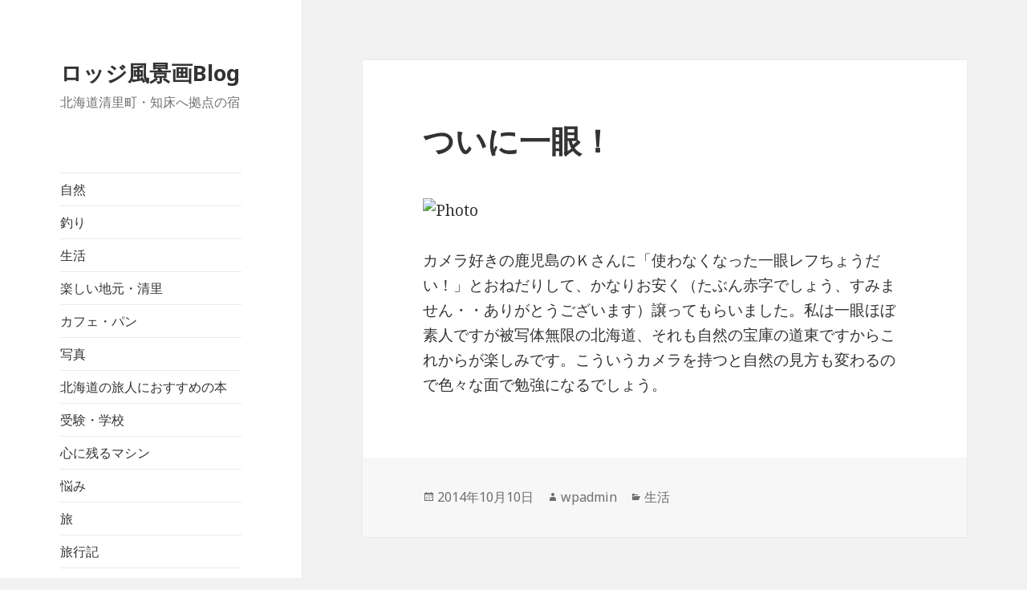

--- FILE ---
content_type: text/html; charset=UTF-8
request_url: http://fuukeiga.net/blog/?p=895
body_size: 5936
content:
<!DOCTYPE html>
<html lang="ja" class="no-js">
<head>
	<meta charset="UTF-8">
	<meta name="viewport" content="width=device-width">
	<link rel="profile" href="http://gmpg.org/xfn/11">
	<link rel="pingback" href="http://fuukeiga.net/blog/xmlrpc.php">
	<!--[if lt IE 9]>
	<script src="http://fuukeiga.net/blog/wp-content/themes/twentyfifteen/js/html5.js"></script>
	<![endif]-->
	<script>(function(){document.documentElement.className='js'})();</script>
	<title>ついに一眼！ &#8211; ロッジ風景画Blog</title>
<link rel='dns-prefetch' href='//fonts.googleapis.com' />
<link rel='dns-prefetch' href='//s.w.org' />
<link rel="alternate" type="application/rss+xml" title="ロッジ風景画Blog &raquo; フィード" href="http://fuukeiga.net/blog/?feed=rss2" />
<link rel="alternate" type="application/rss+xml" title="ロッジ風景画Blog &raquo; コメントフィード" href="http://fuukeiga.net/blog/?feed=comments-rss2" />
<link rel="alternate" type="application/rss+xml" title="ロッジ風景画Blog &raquo; ついに一眼！ のコメントのフィード" href="http://fuukeiga.net/blog/?feed=rss2&#038;p=895" />
		<script type="text/javascript">
			window._wpemojiSettings = {"baseUrl":"https:\/\/s.w.org\/images\/core\/emoji\/2.2.1\/72x72\/","ext":".png","svgUrl":"https:\/\/s.w.org\/images\/core\/emoji\/2.2.1\/svg\/","svgExt":".svg","source":{"concatemoji":"http:\/\/fuukeiga.net\/blog\/wp-includes\/js\/wp-emoji-release.min.js?ver=4.7.29"}};
			!function(t,a,e){var r,n,i,o=a.createElement("canvas"),l=o.getContext&&o.getContext("2d");function c(t){var e=a.createElement("script");e.src=t,e.defer=e.type="text/javascript",a.getElementsByTagName("head")[0].appendChild(e)}for(i=Array("flag","emoji4"),e.supports={everything:!0,everythingExceptFlag:!0},n=0;n<i.length;n++)e.supports[i[n]]=function(t){var e,a=String.fromCharCode;if(!l||!l.fillText)return!1;switch(l.clearRect(0,0,o.width,o.height),l.textBaseline="top",l.font="600 32px Arial",t){case"flag":return(l.fillText(a(55356,56826,55356,56819),0,0),o.toDataURL().length<3e3)?!1:(l.clearRect(0,0,o.width,o.height),l.fillText(a(55356,57331,65039,8205,55356,57096),0,0),e=o.toDataURL(),l.clearRect(0,0,o.width,o.height),l.fillText(a(55356,57331,55356,57096),0,0),e!==o.toDataURL());case"emoji4":return l.fillText(a(55357,56425,55356,57341,8205,55357,56507),0,0),e=o.toDataURL(),l.clearRect(0,0,o.width,o.height),l.fillText(a(55357,56425,55356,57341,55357,56507),0,0),e!==o.toDataURL()}return!1}(i[n]),e.supports.everything=e.supports.everything&&e.supports[i[n]],"flag"!==i[n]&&(e.supports.everythingExceptFlag=e.supports.everythingExceptFlag&&e.supports[i[n]]);e.supports.everythingExceptFlag=e.supports.everythingExceptFlag&&!e.supports.flag,e.DOMReady=!1,e.readyCallback=function(){e.DOMReady=!0},e.supports.everything||(r=function(){e.readyCallback()},a.addEventListener?(a.addEventListener("DOMContentLoaded",r,!1),t.addEventListener("load",r,!1)):(t.attachEvent("onload",r),a.attachEvent("onreadystatechange",function(){"complete"===a.readyState&&e.readyCallback()})),(r=e.source||{}).concatemoji?c(r.concatemoji):r.wpemoji&&r.twemoji&&(c(r.twemoji),c(r.wpemoji)))}(window,document,window._wpemojiSettings);
		</script>
		<style type="text/css">
img.wp-smiley,
img.emoji {
	display: inline !important;
	border: none !important;
	box-shadow: none !important;
	height: 1em !important;
	width: 1em !important;
	margin: 0 .07em !important;
	vertical-align: -0.1em !important;
	background: none !important;
	padding: 0 !important;
}
</style>
<link rel='stylesheet' id='twentyfifteen-fonts-css'  href='//fonts.googleapis.com/css?family=Noto+Sans%3A400italic%2C700italic%2C400%2C700%7CNoto+Serif%3A400italic%2C700italic%2C400%2C700%7CInconsolata%3A400%2C700&#038;subset=latin%2Clatin-ext' type='text/css' media='all' />
<link rel='stylesheet' id='genericons-css'  href='http://fuukeiga.net/blog/wp-content/themes/twentyfifteen/genericons/genericons.css?ver=3.2' type='text/css' media='all' />
<link rel='stylesheet' id='twentyfifteen-style-css'  href='http://fuukeiga.net/blog/wp-content/themes/twentyfifteen/style.css?ver=4.7.29' type='text/css' media='all' />
<!--[if lt IE 9]>
<link rel='stylesheet' id='twentyfifteen-ie-css'  href='http://fuukeiga.net/blog/wp-content/themes/twentyfifteen/css/ie.css?ver=20141010' type='text/css' media='all' />
<![endif]-->
<!--[if lt IE 8]>
<link rel='stylesheet' id='twentyfifteen-ie7-css'  href='http://fuukeiga.net/blog/wp-content/themes/twentyfifteen/css/ie7.css?ver=20141010' type='text/css' media='all' />
<![endif]-->
<script type='text/javascript' src='http://fuukeiga.net/blog/wp-includes/js/jquery/jquery.js?ver=1.12.4'></script>
<script type='text/javascript' src='http://fuukeiga.net/blog/wp-includes/js/jquery/jquery-migrate.min.js?ver=1.4.1'></script>
<link rel='https://api.w.org/' href='http://fuukeiga.net/blog/?rest_route=/' />
<link rel="EditURI" type="application/rsd+xml" title="RSD" href="http://fuukeiga.net/blog/xmlrpc.php?rsd" />
<link rel="wlwmanifest" type="application/wlwmanifest+xml" href="http://fuukeiga.net/blog/wp-includes/wlwmanifest.xml" /> 
<link rel='prev' title='大雪へ' href='http://fuukeiga.net/blog/?p=894' />
<link rel='next' title='三輪・・バイク・・！？' href='http://fuukeiga.net/blog/?p=896' />
<meta name="generator" content="WordPress 4.7.29" />
<link rel="canonical" href="http://fuukeiga.net/blog/?p=895" />
<link rel='shortlink' href='http://fuukeiga.net/blog/?p=895' />
<link rel="alternate" type="application/json+oembed" href="http://fuukeiga.net/blog/?rest_route=%2Foembed%2F1.0%2Fembed&#038;url=http%3A%2F%2Ffuukeiga.net%2Fblog%2F%3Fp%3D895" />
<link rel="alternate" type="text/xml+oembed" href="http://fuukeiga.net/blog/?rest_route=%2Foembed%2F1.0%2Fembed&#038;url=http%3A%2F%2Ffuukeiga.net%2Fblog%2F%3Fp%3D895&#038;format=xml" />
		<style type="text/css">.recentcomments a{display:inline !important;padding:0 !important;margin:0 !important;}</style>
		</head>

<body class="post-template-default single single-post postid-895 single-format-standard">
<div id="page" class="hfeed site">
	<a class="skip-link screen-reader-text" href="#content">コンテンツへスキップ</a>

	<div id="sidebar" class="sidebar">
		<header id="masthead" class="site-header" role="banner">
			<div class="site-branding">
										<p class="site-title"><a href="http://fuukeiga.net/blog/" rel="home">ロッジ風景画Blog</a></p>
											<p class="site-description">北海道清里町・知床へ拠点の宿</p>
									<button class="secondary-toggle">﻿メニューとウィジェット</button>
			</div><!-- .site-branding -->
		</header><!-- .site-header -->

			<div id="secondary" class="secondary">

					<nav id="site-navigation" class="main-navigation" role="navigation">
				<div class="menu-category-container"><ul id="menu-category" class="nav-menu"><li id="menu-item-965" class="menu-item menu-item-type-taxonomy menu-item-object-category menu-item-965"><a href="http://fuukeiga.net/blog/?cat=19">自然</a></li>
<li id="menu-item-967" class="menu-item menu-item-type-taxonomy menu-item-object-category menu-item-967"><a href="http://fuukeiga.net/blog/?cat=21">釣り</a></li>
<li id="menu-item-963" class="menu-item menu-item-type-taxonomy menu-item-object-category current-post-ancestor current-menu-parent current-post-parent menu-item-963"><a href="http://fuukeiga.net/blog/?cat=17">生活</a></li>
<li id="menu-item-961" class="menu-item menu-item-type-taxonomy menu-item-object-category menu-item-961"><a href="http://fuukeiga.net/blog/?cat=15">楽しい地元・清里</a></li>
<li id="menu-item-947" class="menu-item menu-item-type-taxonomy menu-item-object-category menu-item-947"><a href="http://fuukeiga.net/blog/?cat=3">カフェ・パン</a></li>
<li id="menu-item-949" class="menu-item menu-item-type-taxonomy menu-item-object-category menu-item-949"><a href="http://fuukeiga.net/blog/?cat=5">写真</a></li>
<li id="menu-item-950" class="menu-item menu-item-type-taxonomy menu-item-object-category menu-item-950"><a href="http://fuukeiga.net/blog/?cat=6">北海道の旅人におすすめの本</a></li>
<li id="menu-item-951" class="menu-item menu-item-type-taxonomy menu-item-object-category menu-item-951"><a href="http://fuukeiga.net/blog/?cat=7">受験・学校</a></li>
<li id="menu-item-952" class="menu-item menu-item-type-taxonomy menu-item-object-category menu-item-952"><a href="http://fuukeiga.net/blog/?cat=8">心に残るマシン</a></li>
<li id="menu-item-953" class="menu-item menu-item-type-taxonomy menu-item-object-category menu-item-953"><a href="http://fuukeiga.net/blog/?cat=9">悩み</a></li>
<li id="menu-item-954" class="menu-item menu-item-type-taxonomy menu-item-object-category menu-item-954"><a href="http://fuukeiga.net/blog/?cat=10">旅</a></li>
<li id="menu-item-955" class="menu-item menu-item-type-taxonomy menu-item-object-category menu-item-955"><a href="http://fuukeiga.net/blog/?cat=11">旅行記</a></li>
<li id="menu-item-956" class="menu-item menu-item-type-taxonomy menu-item-object-category menu-item-956"><a href="http://fuukeiga.net/blog/?cat=12">旅達人の道具</a></li>
<li id="menu-item-958" class="menu-item menu-item-type-taxonomy menu-item-object-category menu-item-958"><a href="http://fuukeiga.net/blog/?cat=13">日記</a></li>
<li id="menu-item-959" class="menu-item menu-item-type-taxonomy menu-item-object-category menu-item-959"><a href="http://fuukeiga.net/blog/?cat=1">未分類</a></li>
<li id="menu-item-960" class="menu-item menu-item-type-taxonomy menu-item-object-category menu-item-960"><a href="http://fuukeiga.net/blog/?cat=14">本と雑誌</a></li>
<li id="menu-item-962" class="menu-item menu-item-type-taxonomy menu-item-object-category menu-item-962"><a href="http://fuukeiga.net/blog/?cat=16">爽快ロードセレクション</a></li>
<li id="menu-item-964" class="menu-item menu-item-type-taxonomy menu-item-object-category menu-item-964"><a href="http://fuukeiga.net/blog/?cat=18">社会・経済</a></li>
<li id="menu-item-968" class="menu-item menu-item-type-taxonomy menu-item-object-category menu-item-968"><a href="http://fuukeiga.net/blog/?cat=22">音楽</a></li>
<li id="menu-item-969" class="menu-item menu-item-type-taxonomy menu-item-object-category menu-item-969"><a href="http://fuukeiga.net/blog/?cat=23">食・レシピ</a></li>
</ul></div>			</nav><!-- .main-navigation -->
		
		
					<div id="widget-area" class="widget-area" role="complementary">
				<aside id="archives-4" class="widget widget_archive"><h2 class="widget-title">アーカイブ</h2>		<ul>
			<li><a href='http://fuukeiga.net/blog/?m=202601'>2026年1月</a></li>
	<li><a href='http://fuukeiga.net/blog/?m=202512'>2025年12月</a></li>
	<li><a href='http://fuukeiga.net/blog/?m=202511'>2025年11月</a></li>
	<li><a href='http://fuukeiga.net/blog/?m=202510'>2025年10月</a></li>
	<li><a href='http://fuukeiga.net/blog/?m=202509'>2025年9月</a></li>
	<li><a href='http://fuukeiga.net/blog/?m=202508'>2025年8月</a></li>
	<li><a href='http://fuukeiga.net/blog/?m=202507'>2025年7月</a></li>
	<li><a href='http://fuukeiga.net/blog/?m=202506'>2025年6月</a></li>
	<li><a href='http://fuukeiga.net/blog/?m=202505'>2025年5月</a></li>
	<li><a href='http://fuukeiga.net/blog/?m=202504'>2025年4月</a></li>
	<li><a href='http://fuukeiga.net/blog/?m=202503'>2025年3月</a></li>
	<li><a href='http://fuukeiga.net/blog/?m=202502'>2025年2月</a></li>
	<li><a href='http://fuukeiga.net/blog/?m=202501'>2025年1月</a></li>
	<li><a href='http://fuukeiga.net/blog/?m=202412'>2024年12月</a></li>
	<li><a href='http://fuukeiga.net/blog/?m=202411'>2024年11月</a></li>
	<li><a href='http://fuukeiga.net/blog/?m=202410'>2024年10月</a></li>
	<li><a href='http://fuukeiga.net/blog/?m=202409'>2024年9月</a></li>
	<li><a href='http://fuukeiga.net/blog/?m=202408'>2024年8月</a></li>
	<li><a href='http://fuukeiga.net/blog/?m=202407'>2024年7月</a></li>
	<li><a href='http://fuukeiga.net/blog/?m=202406'>2024年6月</a></li>
	<li><a href='http://fuukeiga.net/blog/?m=202405'>2024年5月</a></li>
	<li><a href='http://fuukeiga.net/blog/?m=202404'>2024年4月</a></li>
	<li><a href='http://fuukeiga.net/blog/?m=202403'>2024年3月</a></li>
	<li><a href='http://fuukeiga.net/blog/?m=202402'>2024年2月</a></li>
	<li><a href='http://fuukeiga.net/blog/?m=202401'>2024年1月</a></li>
	<li><a href='http://fuukeiga.net/blog/?m=202312'>2023年12月</a></li>
	<li><a href='http://fuukeiga.net/blog/?m=202311'>2023年11月</a></li>
	<li><a href='http://fuukeiga.net/blog/?m=202310'>2023年10月</a></li>
	<li><a href='http://fuukeiga.net/blog/?m=202309'>2023年9月</a></li>
	<li><a href='http://fuukeiga.net/blog/?m=202308'>2023年8月</a></li>
	<li><a href='http://fuukeiga.net/blog/?m=202307'>2023年7月</a></li>
	<li><a href='http://fuukeiga.net/blog/?m=202306'>2023年6月</a></li>
	<li><a href='http://fuukeiga.net/blog/?m=202305'>2023年5月</a></li>
	<li><a href='http://fuukeiga.net/blog/?m=202304'>2023年4月</a></li>
	<li><a href='http://fuukeiga.net/blog/?m=202303'>2023年3月</a></li>
	<li><a href='http://fuukeiga.net/blog/?m=202302'>2023年2月</a></li>
	<li><a href='http://fuukeiga.net/blog/?m=202301'>2023年1月</a></li>
	<li><a href='http://fuukeiga.net/blog/?m=202212'>2022年12月</a></li>
	<li><a href='http://fuukeiga.net/blog/?m=202211'>2022年11月</a></li>
	<li><a href='http://fuukeiga.net/blog/?m=202210'>2022年10月</a></li>
	<li><a href='http://fuukeiga.net/blog/?m=202209'>2022年9月</a></li>
	<li><a href='http://fuukeiga.net/blog/?m=202208'>2022年8月</a></li>
	<li><a href='http://fuukeiga.net/blog/?m=202207'>2022年7月</a></li>
	<li><a href='http://fuukeiga.net/blog/?m=202206'>2022年6月</a></li>
	<li><a href='http://fuukeiga.net/blog/?m=202205'>2022年5月</a></li>
	<li><a href='http://fuukeiga.net/blog/?m=202204'>2022年4月</a></li>
	<li><a href='http://fuukeiga.net/blog/?m=202203'>2022年3月</a></li>
	<li><a href='http://fuukeiga.net/blog/?m=202202'>2022年2月</a></li>
	<li><a href='http://fuukeiga.net/blog/?m=202201'>2022年1月</a></li>
	<li><a href='http://fuukeiga.net/blog/?m=202112'>2021年12月</a></li>
	<li><a href='http://fuukeiga.net/blog/?m=202111'>2021年11月</a></li>
	<li><a href='http://fuukeiga.net/blog/?m=202110'>2021年10月</a></li>
	<li><a href='http://fuukeiga.net/blog/?m=202109'>2021年9月</a></li>
	<li><a href='http://fuukeiga.net/blog/?m=202108'>2021年8月</a></li>
	<li><a href='http://fuukeiga.net/blog/?m=202107'>2021年7月</a></li>
	<li><a href='http://fuukeiga.net/blog/?m=202106'>2021年6月</a></li>
	<li><a href='http://fuukeiga.net/blog/?m=202105'>2021年5月</a></li>
	<li><a href='http://fuukeiga.net/blog/?m=202104'>2021年4月</a></li>
	<li><a href='http://fuukeiga.net/blog/?m=202103'>2021年3月</a></li>
	<li><a href='http://fuukeiga.net/blog/?m=202102'>2021年2月</a></li>
	<li><a href='http://fuukeiga.net/blog/?m=202101'>2021年1月</a></li>
	<li><a href='http://fuukeiga.net/blog/?m=202012'>2020年12月</a></li>
	<li><a href='http://fuukeiga.net/blog/?m=202011'>2020年11月</a></li>
	<li><a href='http://fuukeiga.net/blog/?m=202010'>2020年10月</a></li>
	<li><a href='http://fuukeiga.net/blog/?m=202009'>2020年9月</a></li>
	<li><a href='http://fuukeiga.net/blog/?m=202008'>2020年8月</a></li>
	<li><a href='http://fuukeiga.net/blog/?m=202007'>2020年7月</a></li>
	<li><a href='http://fuukeiga.net/blog/?m=202006'>2020年6月</a></li>
	<li><a href='http://fuukeiga.net/blog/?m=202005'>2020年5月</a></li>
	<li><a href='http://fuukeiga.net/blog/?m=202004'>2020年4月</a></li>
	<li><a href='http://fuukeiga.net/blog/?m=202003'>2020年3月</a></li>
	<li><a href='http://fuukeiga.net/blog/?m=202002'>2020年2月</a></li>
	<li><a href='http://fuukeiga.net/blog/?m=202001'>2020年1月</a></li>
	<li><a href='http://fuukeiga.net/blog/?m=201912'>2019年12月</a></li>
	<li><a href='http://fuukeiga.net/blog/?m=201911'>2019年11月</a></li>
	<li><a href='http://fuukeiga.net/blog/?m=201910'>2019年10月</a></li>
	<li><a href='http://fuukeiga.net/blog/?m=201909'>2019年9月</a></li>
	<li><a href='http://fuukeiga.net/blog/?m=201908'>2019年8月</a></li>
	<li><a href='http://fuukeiga.net/blog/?m=201907'>2019年7月</a></li>
	<li><a href='http://fuukeiga.net/blog/?m=201906'>2019年6月</a></li>
	<li><a href='http://fuukeiga.net/blog/?m=201905'>2019年5月</a></li>
	<li><a href='http://fuukeiga.net/blog/?m=201904'>2019年4月</a></li>
	<li><a href='http://fuukeiga.net/blog/?m=201903'>2019年3月</a></li>
	<li><a href='http://fuukeiga.net/blog/?m=201902'>2019年2月</a></li>
	<li><a href='http://fuukeiga.net/blog/?m=201901'>2019年1月</a></li>
	<li><a href='http://fuukeiga.net/blog/?m=201812'>2018年12月</a></li>
	<li><a href='http://fuukeiga.net/blog/?m=201811'>2018年11月</a></li>
	<li><a href='http://fuukeiga.net/blog/?m=201810'>2018年10月</a></li>
	<li><a href='http://fuukeiga.net/blog/?m=201809'>2018年9月</a></li>
	<li><a href='http://fuukeiga.net/blog/?m=201808'>2018年8月</a></li>
	<li><a href='http://fuukeiga.net/blog/?m=201807'>2018年7月</a></li>
	<li><a href='http://fuukeiga.net/blog/?m=201806'>2018年6月</a></li>
	<li><a href='http://fuukeiga.net/blog/?m=201805'>2018年5月</a></li>
	<li><a href='http://fuukeiga.net/blog/?m=201804'>2018年4月</a></li>
	<li><a href='http://fuukeiga.net/blog/?m=201803'>2018年3月</a></li>
	<li><a href='http://fuukeiga.net/blog/?m=201802'>2018年2月</a></li>
	<li><a href='http://fuukeiga.net/blog/?m=201801'>2018年1月</a></li>
	<li><a href='http://fuukeiga.net/blog/?m=201712'>2017年12月</a></li>
	<li><a href='http://fuukeiga.net/blog/?m=201711'>2017年11月</a></li>
	<li><a href='http://fuukeiga.net/blog/?m=201710'>2017年10月</a></li>
	<li><a href='http://fuukeiga.net/blog/?m=201709'>2017年9月</a></li>
	<li><a href='http://fuukeiga.net/blog/?m=201708'>2017年8月</a></li>
	<li><a href='http://fuukeiga.net/blog/?m=201707'>2017年7月</a></li>
	<li><a href='http://fuukeiga.net/blog/?m=201706'>2017年6月</a></li>
	<li><a href='http://fuukeiga.net/blog/?m=201705'>2017年5月</a></li>
	<li><a href='http://fuukeiga.net/blog/?m=201704'>2017年4月</a></li>
	<li><a href='http://fuukeiga.net/blog/?m=201703'>2017年3月</a></li>
	<li><a href='http://fuukeiga.net/blog/?m=201702'>2017年2月</a></li>
	<li><a href='http://fuukeiga.net/blog/?m=201701'>2017年1月</a></li>
	<li><a href='http://fuukeiga.net/blog/?m=201612'>2016年12月</a></li>
	<li><a href='http://fuukeiga.net/blog/?m=201611'>2016年11月</a></li>
	<li><a href='http://fuukeiga.net/blog/?m=201610'>2016年10月</a></li>
	<li><a href='http://fuukeiga.net/blog/?m=201609'>2016年9月</a></li>
	<li><a href='http://fuukeiga.net/blog/?m=201608'>2016年8月</a></li>
	<li><a href='http://fuukeiga.net/blog/?m=201607'>2016年7月</a></li>
	<li><a href='http://fuukeiga.net/blog/?m=201606'>2016年6月</a></li>
	<li><a href='http://fuukeiga.net/blog/?m=201605'>2016年5月</a></li>
	<li><a href='http://fuukeiga.net/blog/?m=201604'>2016年4月</a></li>
	<li><a href='http://fuukeiga.net/blog/?m=201603'>2016年3月</a></li>
	<li><a href='http://fuukeiga.net/blog/?m=201602'>2016年2月</a></li>
	<li><a href='http://fuukeiga.net/blog/?m=201601'>2016年1月</a></li>
	<li><a href='http://fuukeiga.net/blog/?m=201512'>2015年12月</a></li>
	<li><a href='http://fuukeiga.net/blog/?m=201511'>2015年11月</a></li>
	<li><a href='http://fuukeiga.net/blog/?m=201510'>2015年10月</a></li>
	<li><a href='http://fuukeiga.net/blog/?m=201509'>2015年9月</a></li>
	<li><a href='http://fuukeiga.net/blog/?m=201508'>2015年8月</a></li>
	<li><a href='http://fuukeiga.net/blog/?m=201507'>2015年7月</a></li>
	<li><a href='http://fuukeiga.net/blog/?m=201506'>2015年6月</a></li>
	<li><a href='http://fuukeiga.net/blog/?m=201505'>2015年5月</a></li>
	<li><a href='http://fuukeiga.net/blog/?m=201504'>2015年4月</a></li>
	<li><a href='http://fuukeiga.net/blog/?m=201503'>2015年3月</a></li>
	<li><a href='http://fuukeiga.net/blog/?m=201502'>2015年2月</a></li>
	<li><a href='http://fuukeiga.net/blog/?m=201501'>2015年1月</a></li>
	<li><a href='http://fuukeiga.net/blog/?m=201412'>2014年12月</a></li>
	<li><a href='http://fuukeiga.net/blog/?m=201411'>2014年11月</a></li>
	<li><a href='http://fuukeiga.net/blog/?m=201410'>2014年10月</a></li>
	<li><a href='http://fuukeiga.net/blog/?m=201409'>2014年9月</a></li>
	<li><a href='http://fuukeiga.net/blog/?m=201408'>2014年8月</a></li>
	<li><a href='http://fuukeiga.net/blog/?m=201407'>2014年7月</a></li>
	<li><a href='http://fuukeiga.net/blog/?m=201406'>2014年6月</a></li>
	<li><a href='http://fuukeiga.net/blog/?m=201405'>2014年5月</a></li>
	<li><a href='http://fuukeiga.net/blog/?m=201404'>2014年4月</a></li>
	<li><a href='http://fuukeiga.net/blog/?m=201403'>2014年3月</a></li>
	<li><a href='http://fuukeiga.net/blog/?m=201402'>2014年2月</a></li>
	<li><a href='http://fuukeiga.net/blog/?m=201401'>2014年1月</a></li>
	<li><a href='http://fuukeiga.net/blog/?m=201312'>2013年12月</a></li>
	<li><a href='http://fuukeiga.net/blog/?m=201311'>2013年11月</a></li>
	<li><a href='http://fuukeiga.net/blog/?m=201310'>2013年10月</a></li>
	<li><a href='http://fuukeiga.net/blog/?m=201309'>2013年9月</a></li>
	<li><a href='http://fuukeiga.net/blog/?m=201308'>2013年8月</a></li>
	<li><a href='http://fuukeiga.net/blog/?m=201307'>2013年7月</a></li>
	<li><a href='http://fuukeiga.net/blog/?m=201306'>2013年6月</a></li>
	<li><a href='http://fuukeiga.net/blog/?m=201305'>2013年5月</a></li>
	<li><a href='http://fuukeiga.net/blog/?m=201304'>2013年4月</a></li>
	<li><a href='http://fuukeiga.net/blog/?m=201303'>2013年3月</a></li>
	<li><a href='http://fuukeiga.net/blog/?m=201302'>2013年2月</a></li>
	<li><a href='http://fuukeiga.net/blog/?m=201301'>2013年1月</a></li>
	<li><a href='http://fuukeiga.net/blog/?m=201212'>2012年12月</a></li>
	<li><a href='http://fuukeiga.net/blog/?m=201211'>2012年11月</a></li>
	<li><a href='http://fuukeiga.net/blog/?m=201210'>2012年10月</a></li>
	<li><a href='http://fuukeiga.net/blog/?m=201209'>2012年9月</a></li>
	<li><a href='http://fuukeiga.net/blog/?m=201208'>2012年8月</a></li>
	<li><a href='http://fuukeiga.net/blog/?m=201207'>2012年7月</a></li>
	<li><a href='http://fuukeiga.net/blog/?m=201206'>2012年6月</a></li>
	<li><a href='http://fuukeiga.net/blog/?m=201205'>2012年5月</a></li>
	<li><a href='http://fuukeiga.net/blog/?m=201204'>2012年4月</a></li>
	<li><a href='http://fuukeiga.net/blog/?m=201203'>2012年3月</a></li>
	<li><a href='http://fuukeiga.net/blog/?m=201202'>2012年2月</a></li>
	<li><a href='http://fuukeiga.net/blog/?m=201201'>2012年1月</a></li>
	<li><a href='http://fuukeiga.net/blog/?m=201112'>2011年12月</a></li>
	<li><a href='http://fuukeiga.net/blog/?m=201111'>2011年11月</a></li>
	<li><a href='http://fuukeiga.net/blog/?m=201110'>2011年10月</a></li>
	<li><a href='http://fuukeiga.net/blog/?m=201109'>2011年9月</a></li>
	<li><a href='http://fuukeiga.net/blog/?m=201108'>2011年8月</a></li>
	<li><a href='http://fuukeiga.net/blog/?m=201107'>2011年7月</a></li>
	<li><a href='http://fuukeiga.net/blog/?m=201106'>2011年6月</a></li>
	<li><a href='http://fuukeiga.net/blog/?m=201105'>2011年5月</a></li>
	<li><a href='http://fuukeiga.net/blog/?m=201104'>2011年4月</a></li>
	<li><a href='http://fuukeiga.net/blog/?m=201103'>2011年3月</a></li>
	<li><a href='http://fuukeiga.net/blog/?m=201102'>2011年2月</a></li>
	<li><a href='http://fuukeiga.net/blog/?m=201101'>2011年1月</a></li>
	<li><a href='http://fuukeiga.net/blog/?m=201012'>2010年12月</a></li>
	<li><a href='http://fuukeiga.net/blog/?m=201011'>2010年11月</a></li>
	<li><a href='http://fuukeiga.net/blog/?m=201010'>2010年10月</a></li>
	<li><a href='http://fuukeiga.net/blog/?m=201009'>2010年9月</a></li>
	<li><a href='http://fuukeiga.net/blog/?m=201008'>2010年8月</a></li>
	<li><a href='http://fuukeiga.net/blog/?m=201007'>2010年7月</a></li>
	<li><a href='http://fuukeiga.net/blog/?m=201006'>2010年6月</a></li>
	<li><a href='http://fuukeiga.net/blog/?m=201005'>2010年5月</a></li>
	<li><a href='http://fuukeiga.net/blog/?m=201004'>2010年4月</a></li>
	<li><a href='http://fuukeiga.net/blog/?m=201003'>2010年3月</a></li>
	<li><a href='http://fuukeiga.net/blog/?m=201002'>2010年2月</a></li>
	<li><a href='http://fuukeiga.net/blog/?m=201001'>2010年1月</a></li>
	<li><a href='http://fuukeiga.net/blog/?m=200912'>2009年12月</a></li>
	<li><a href='http://fuukeiga.net/blog/?m=200911'>2009年11月</a></li>
	<li><a href='http://fuukeiga.net/blog/?m=200910'>2009年10月</a></li>
	<li><a href='http://fuukeiga.net/blog/?m=200909'>2009年9月</a></li>
	<li><a href='http://fuukeiga.net/blog/?m=200908'>2009年8月</a></li>
	<li><a href='http://fuukeiga.net/blog/?m=200907'>2009年7月</a></li>
	<li><a href='http://fuukeiga.net/blog/?m=200906'>2009年6月</a></li>
	<li><a href='http://fuukeiga.net/blog/?m=200905'>2009年5月</a></li>
	<li><a href='http://fuukeiga.net/blog/?m=200904'>2009年4月</a></li>
	<li><a href='http://fuukeiga.net/blog/?m=200903'>2009年3月</a></li>
	<li><a href='http://fuukeiga.net/blog/?m=200902'>2009年2月</a></li>
	<li><a href='http://fuukeiga.net/blog/?m=200901'>2009年1月</a></li>
	<li><a href='http://fuukeiga.net/blog/?m=200812'>2008年12月</a></li>
	<li><a href='http://fuukeiga.net/blog/?m=200811'>2008年11月</a></li>
	<li><a href='http://fuukeiga.net/blog/?m=200810'>2008年10月</a></li>
	<li><a href='http://fuukeiga.net/blog/?m=200809'>2008年9月</a></li>
	<li><a href='http://fuukeiga.net/blog/?m=200808'>2008年8月</a></li>
	<li><a href='http://fuukeiga.net/blog/?m=200807'>2008年7月</a></li>
	<li><a href='http://fuukeiga.net/blog/?m=200806'>2008年6月</a></li>
		</ul>
		</aside>			</div><!-- .widget-area -->
		
	</div><!-- .secondary -->

	</div><!-- .sidebar -->

	<div id="content" class="site-content">

	<div id="primary" class="content-area">
		<main id="main" class="site-main" role="main">

		
<article id="post-895" class="post-895 post type-post status-publish format-standard hentry category-17">
	
	<header class="entry-header">
		<h1 class="entry-title">ついに一眼！</h1>	</header><!-- .entry-header -->

	<div class="entry-content">
		<p><a href="http://blogimg.goo.ne.jp/user_image/3f/3b/c7415228c7e47340bf430f89162d2213.jpg"><img src="http://blogimg.goo.ne.jp/user_image/3f/3b/c7415228c7e47340bf430f89162d2213.jpg" alt="Photo" title="Photo"  width="300" height="225" border="0" /></a><br />
カメラ好きの鹿児島のＫさんに「使わなくなった一眼レフちょうだい！」とおねだりして、かなりお安く（たぶん赤字でしょう、すみません・・ありがとうございます）譲ってもらいました。私は一眼ほぼ素人ですが被写体無限の北海道、それも自然の宝庫の道東ですからこれからが楽しみです。こういうカメラを持つと自然の見方も変わるので色々な面で勉強になるでしょう。</p>
	</div><!-- .entry-content -->

	
	<footer class="entry-footer">
		<span class="posted-on"><span class="screen-reader-text">投稿日: </span><a href="http://fuukeiga.net/blog/?p=895" rel="bookmark"><time class="entry-date published updated" datetime="2014-10-10T19:50:53+00:00">2014年10月10日</time></a></span><span class="byline"><span class="author vcard"><span class="screen-reader-text">作成者 </span><a class="url fn n" href="http://fuukeiga.net/blog/?author=1">wpadmin</a></span></span><span class="cat-links"><span class="screen-reader-text">カテゴリー </span><a href="http://fuukeiga.net/blog/?cat=17" rel="category">生活</a></span>			</footer><!-- .entry-footer -->

</article><!-- #post-## -->

	<nav class="navigation post-navigation" role="navigation">
		<h2 class="screen-reader-text">投稿ナビゲーション</h2>
		<div class="nav-links"><div class="nav-previous"><a href="http://fuukeiga.net/blog/?p=894" rel="prev"><span class="meta-nav" aria-hidden="true">前</span> <span class="screen-reader-text">前の投稿:</span> <span class="post-title">大雪へ</span></a></div><div class="nav-next"><a href="http://fuukeiga.net/blog/?p=896" rel="next"><span class="meta-nav" aria-hidden="true">次ページへ</span> <span class="screen-reader-text">次の投稿:</span> <span class="post-title">三輪・・バイク・・！？</span></a></div></div>
	</nav>
		</main><!-- .site-main -->
	</div><!-- .content-area -->


	</div><!-- .site-content -->

	<footer id="colophon" class="site-footer" role="contentinfo">
		<div class="site-info">
						<a href="https://ja.wordpress.org/">Proudly powered by WordPress</a>
		</div><!-- .site-info -->
	</footer><!-- .site-footer -->

</div><!-- .site -->

<script type='text/javascript' src='http://fuukeiga.net/blog/wp-content/themes/twentyfifteen/js/skip-link-focus-fix.js?ver=20141010'></script>
<script type='text/javascript'>
/* <![CDATA[ */
var screenReaderText = {"expand":"<span class=\"screen-reader-text\">\u30b5\u30d6\u30e1\u30cb\u30e5\u30fc\u3092\u5c55\u958b<\/span>","collapse":"<span class=\"screen-reader-text\">\u30b5\u30d6\u30e1\u30cb\u30e5\u30fc\u3092\u9589\u3058\u308b<\/span>"};
/* ]]> */
</script>
<script type='text/javascript' src='http://fuukeiga.net/blog/wp-content/themes/twentyfifteen/js/functions.js?ver=20141212'></script>
<script type='text/javascript' src='http://fuukeiga.net/blog/wp-includes/js/wp-embed.min.js?ver=4.7.29'></script>

</body>
</html>
